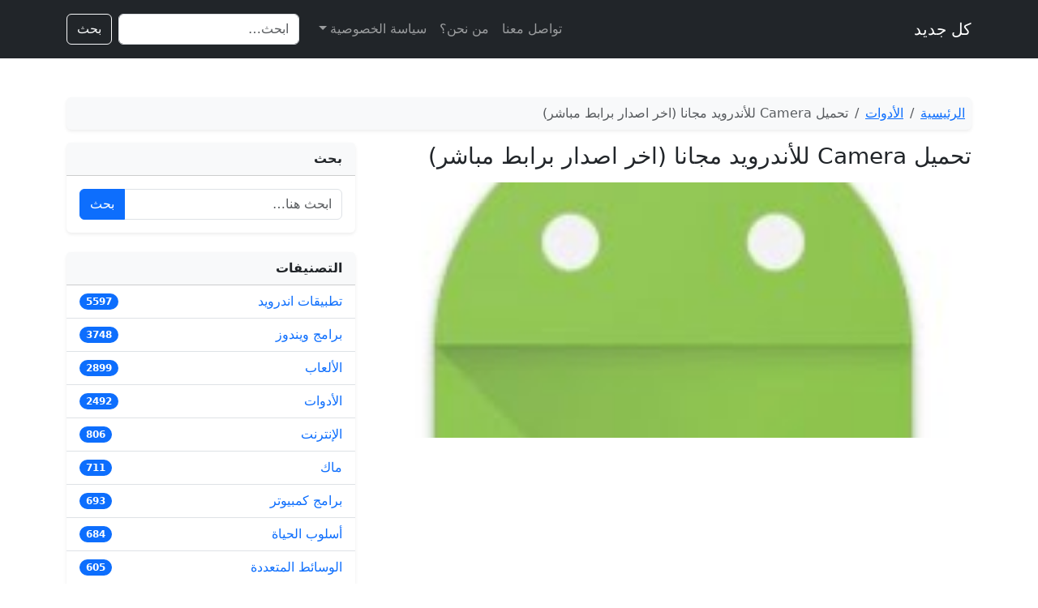

--- FILE ---
content_type: text/html; charset=UTF-8
request_url: https://www.kljadeed.com/2796-camera/
body_size: 12104
content:
<!DOCTYPE html>
<html dir="rtl" lang="ar">
<head>
  <meta charset="UTF-8">
  <meta name="viewport" content="width=device-width, initial-scale=1">

    <link href="https://cdn.jsdelivr.net/npm/bootstrap@5.3.3/dist/css/bootstrap.rtl.min.css" rel="stylesheet" crossorigin="anonymous">

  <meta name='robots' content='index, follow, max-image-preview:large, max-snippet:-1, max-video-preview:-1' />

	<!-- This site is optimized with the Yoast SEO plugin v26.8 - https://yoast.com/product/yoast-seo-wordpress/ -->
	<title>تحميل Camera للأندرويد مجانا (اخر اصدار برابط مباشر) - كل جديد</title>
	<meta name="description" content="تحميل Camera للأندرويد مجانا (اخر اصدار برابط مباشر) - كل جديد من تصنيف الأدوات بروابط مباشرة." />
	<link rel="canonical" href="https://www.kljadeed.com/2796-camera/" />
	<meta property="og:locale" content="ar_AR" />
	<meta property="og:type" content="article" />
	<meta property="og:title" content="تحميل Camera للأندرويد مجانا (اخر اصدار برابط مباشر) - كل جديد" />
	<meta property="og:description" content="تحميل Camera للأندرويد مجانا (اخر اصدار برابط مباشر) - كل جديد من تصنيف الأدوات بروابط مباشرة." />
	<meta property="og:url" content="https://www.kljadeed.com/2796-camera/" />
	<meta property="og:site_name" content="كل جديد" />
	<meta property="article:published_time" content="2026-01-24T14:13:43+00:00" />
	<meta property="og:image" content="https://www.kljadeed.com/wp-content/uploads/2020/12/a9ca2573500e80796ebdd5301c6d747e637996d130fa68cdaef1cd9fe8b0b170_200.jpg" />
	<meta property="og:image:width" content="200" />
	<meta property="og:image:height" content="200" />
	<meta property="og:image:type" content="image/jpeg" />
	<meta name="author" content="admin" />
	<meta name="twitter:card" content="summary_large_image" />
	<meta name="twitter:label1" content="كُتب بواسطة" />
	<meta name="twitter:data1" content="admin" />
	<script type="application/ld+json" class="yoast-schema-graph">{"@context":"https://schema.org","@graph":[{"@type":"Article","@id":"https://www.kljadeed.com/2796-camera/#article","isPartOf":{"@id":"https://www.kljadeed.com/2796-camera/"},"author":{"name":"admin","@id":"https://www.kljadeed.com/#/schema/person/8f6f8b54d70dcdd1f896eefa867a5690"},"headline":"تحميل Camera للأندرويد مجانا (اخر اصدار برابط مباشر)","datePublished":"2026-01-24T14:13:43+00:00","mainEntityOfPage":{"@id":"https://www.kljadeed.com/2796-camera/"},"wordCount":6,"commentCount":0,"publisher":{"@id":"https://www.kljadeed.com/#organization"},"image":{"@id":"https://www.kljadeed.com/2796-camera/#primaryimage"},"thumbnailUrl":"https://www.kljadeed.com/wp-content/uploads/2020/12/a9ca2573500e80796ebdd5301c6d747e637996d130fa68cdaef1cd9fe8b0b170_200.jpg","articleSection":["الأدوات","تطبيقات اندرويد"],"inLanguage":"ar","potentialAction":[{"@type":"CommentAction","name":"Comment","target":["https://www.kljadeed.com/2796-camera/#respond"]}]},{"@type":"WebPage","@id":"https://www.kljadeed.com/2796-camera/","url":"https://www.kljadeed.com/2796-camera/","name":"تحميل Camera للأندرويد مجانا (اخر اصدار برابط مباشر) - كل جديد","isPartOf":{"@id":"https://www.kljadeed.com/#website"},"primaryImageOfPage":{"@id":"https://www.kljadeed.com/2796-camera/#primaryimage"},"image":{"@id":"https://www.kljadeed.com/2796-camera/#primaryimage"},"thumbnailUrl":"https://www.kljadeed.com/wp-content/uploads/2020/12/a9ca2573500e80796ebdd5301c6d747e637996d130fa68cdaef1cd9fe8b0b170_200.jpg","datePublished":"2026-01-24T14:13:43+00:00","description":"تحميل Camera للأندرويد مجانا (اخر اصدار برابط مباشر) - كل جديد من تصنيف الأدوات بروابط مباشرة.","breadcrumb":{"@id":"https://www.kljadeed.com/2796-camera/#breadcrumb"},"inLanguage":"ar","potentialAction":[{"@type":"ReadAction","target":["https://www.kljadeed.com/2796-camera/"]}]},{"@type":"ImageObject","inLanguage":"ar","@id":"https://www.kljadeed.com/2796-camera/#primaryimage","url":"https://www.kljadeed.com/wp-content/uploads/2020/12/a9ca2573500e80796ebdd5301c6d747e637996d130fa68cdaef1cd9fe8b0b170_200.jpg","contentUrl":"https://www.kljadeed.com/wp-content/uploads/2020/12/a9ca2573500e80796ebdd5301c6d747e637996d130fa68cdaef1cd9fe8b0b170_200.jpg","width":200,"height":200},{"@type":"BreadcrumbList","@id":"https://www.kljadeed.com/2796-camera/#breadcrumb","itemListElement":[{"@type":"ListItem","position":1,"name":"كل جديد","item":"https://www.kljadeed.com/"},{"@type":"ListItem","position":2,"name":"الأدوات","item":"https://www.kljadeed.com/tools/"},{"@type":"ListItem","position":3,"name":"تحميل Camera للأندرويد مجانا (اخر اصدار برابط مباشر)"}]},{"@type":"WebSite","@id":"https://www.kljadeed.com/#website","url":"https://www.kljadeed.com/","name":"كل جديد","description":"","publisher":{"@id":"https://www.kljadeed.com/#organization"},"potentialAction":[{"@type":"SearchAction","target":{"@type":"EntryPoint","urlTemplate":"https://www.kljadeed.com/?s={search_term_string}"},"query-input":{"@type":"PropertyValueSpecification","valueRequired":true,"valueName":"search_term_string"}}],"inLanguage":"ar"},{"@type":"Organization","@id":"https://www.kljadeed.com/#organization","name":"كل جديد","url":"https://www.kljadeed.com/","logo":{"@type":"ImageObject","inLanguage":"ar","@id":"https://www.kljadeed.com/#/schema/logo/image/","url":"https://www.kljadeed.com/wp-content/uploads/2018/08/throne_logo.png","contentUrl":"https://www.kljadeed.com/wp-content/uploads/2018/08/throne_logo.png","width":177,"height":56,"caption":"كل جديد"},"image":{"@id":"https://www.kljadeed.com/#/schema/logo/image/"}},{"@type":"Person","@id":"https://www.kljadeed.com/#/schema/person/8f6f8b54d70dcdd1f896eefa867a5690","name":"admin","image":{"@type":"ImageObject","inLanguage":"ar","@id":"https://www.kljadeed.com/#/schema/person/image/","url":"https://secure.gravatar.com/avatar/75bd6e93b605306a2a3fc6fd03db14c9764bf4cf0ac29f49ea31de17ca31ae80?s=96&r=g","contentUrl":"https://secure.gravatar.com/avatar/75bd6e93b605306a2a3fc6fd03db14c9764bf4cf0ac29f49ea31de17ca31ae80?s=96&r=g","caption":"admin"},"url":"https://www.kljadeed.com/author/admin/"}]}</script>
	<!-- / Yoast SEO plugin. -->


<link rel='dns-prefetch' href='//stats.wp.com' />
<link rel='dns-prefetch' href='//v0.wordpress.com' />
<link rel="alternate" type="application/rss+xml" title="كل جديد &laquo; تحميل Camera للأندرويد مجانا (اخر اصدار برابط مباشر) خلاصة التعليقات" href="https://www.kljadeed.com/2796-camera/feed/" />
<link rel="alternate" title="oEmbed (JSON)" type="application/json+oembed" href="https://www.kljadeed.com/wp-json/oembed/1.0/embed?url=https%3A%2F%2Fwww.kljadeed.com%2F2796-camera%2F" />
<link rel="alternate" title="oEmbed (XML)" type="text/xml+oembed" href="https://www.kljadeed.com/wp-json/oembed/1.0/embed?url=https%3A%2F%2Fwww.kljadeed.com%2F2796-camera%2F&#038;format=xml" />
<style id='wp-img-auto-sizes-contain-inline-css' type='text/css'>
img:is([sizes=auto i],[sizes^="auto," i]){contain-intrinsic-size:3000px 1500px}
/*# sourceURL=wp-img-auto-sizes-contain-inline-css */
</style>
<style id='wp-emoji-styles-inline-css' type='text/css'>

	img.wp-smiley, img.emoji {
		display: inline !important;
		border: none !important;
		box-shadow: none !important;
		height: 1em !important;
		width: 1em !important;
		margin: 0 0.07em !important;
		vertical-align: -0.1em !important;
		background: none !important;
		padding: 0 !important;
	}
/*# sourceURL=wp-emoji-styles-inline-css */
</style>
<style id='wp-block-library-inline-css' type='text/css'>
:root{--wp-block-synced-color:#7a00df;--wp-block-synced-color--rgb:122,0,223;--wp-bound-block-color:var(--wp-block-synced-color);--wp-editor-canvas-background:#ddd;--wp-admin-theme-color:#007cba;--wp-admin-theme-color--rgb:0,124,186;--wp-admin-theme-color-darker-10:#006ba1;--wp-admin-theme-color-darker-10--rgb:0,107,160.5;--wp-admin-theme-color-darker-20:#005a87;--wp-admin-theme-color-darker-20--rgb:0,90,135;--wp-admin-border-width-focus:2px}@media (min-resolution:192dpi){:root{--wp-admin-border-width-focus:1.5px}}.wp-element-button{cursor:pointer}:root .has-very-light-gray-background-color{background-color:#eee}:root .has-very-dark-gray-background-color{background-color:#313131}:root .has-very-light-gray-color{color:#eee}:root .has-very-dark-gray-color{color:#313131}:root .has-vivid-green-cyan-to-vivid-cyan-blue-gradient-background{background:linear-gradient(135deg,#00d084,#0693e3)}:root .has-purple-crush-gradient-background{background:linear-gradient(135deg,#34e2e4,#4721fb 50%,#ab1dfe)}:root .has-hazy-dawn-gradient-background{background:linear-gradient(135deg,#faaca8,#dad0ec)}:root .has-subdued-olive-gradient-background{background:linear-gradient(135deg,#fafae1,#67a671)}:root .has-atomic-cream-gradient-background{background:linear-gradient(135deg,#fdd79a,#004a59)}:root .has-nightshade-gradient-background{background:linear-gradient(135deg,#330968,#31cdcf)}:root .has-midnight-gradient-background{background:linear-gradient(135deg,#020381,#2874fc)}:root{--wp--preset--font-size--normal:16px;--wp--preset--font-size--huge:42px}.has-regular-font-size{font-size:1em}.has-larger-font-size{font-size:2.625em}.has-normal-font-size{font-size:var(--wp--preset--font-size--normal)}.has-huge-font-size{font-size:var(--wp--preset--font-size--huge)}.has-text-align-center{text-align:center}.has-text-align-left{text-align:left}.has-text-align-right{text-align:right}.has-fit-text{white-space:nowrap!important}#end-resizable-editor-section{display:none}.aligncenter{clear:both}.items-justified-left{justify-content:flex-start}.items-justified-center{justify-content:center}.items-justified-right{justify-content:flex-end}.items-justified-space-between{justify-content:space-between}.screen-reader-text{border:0;clip-path:inset(50%);height:1px;margin:-1px;overflow:hidden;padding:0;position:absolute;width:1px;word-wrap:normal!important}.screen-reader-text:focus{background-color:#ddd;clip-path:none;color:#444;display:block;font-size:1em;height:auto;left:5px;line-height:normal;padding:15px 23px 14px;text-decoration:none;top:5px;width:auto;z-index:100000}html :where(.has-border-color){border-style:solid}html :where([style*=border-top-color]){border-top-style:solid}html :where([style*=border-right-color]){border-right-style:solid}html :where([style*=border-bottom-color]){border-bottom-style:solid}html :where([style*=border-left-color]){border-left-style:solid}html :where([style*=border-width]){border-style:solid}html :where([style*=border-top-width]){border-top-style:solid}html :where([style*=border-right-width]){border-right-style:solid}html :where([style*=border-bottom-width]){border-bottom-style:solid}html :where([style*=border-left-width]){border-left-style:solid}html :where(img[class*=wp-image-]){height:auto;max-width:100%}:where(figure){margin:0 0 1em}html :where(.is-position-sticky){--wp-admin--admin-bar--position-offset:var(--wp-admin--admin-bar--height,0px)}@media screen and (max-width:600px){html :where(.is-position-sticky){--wp-admin--admin-bar--position-offset:0px}}

/*# sourceURL=wp-block-library-inline-css */
</style><style id='global-styles-inline-css' type='text/css'>
:root{--wp--preset--aspect-ratio--square: 1;--wp--preset--aspect-ratio--4-3: 4/3;--wp--preset--aspect-ratio--3-4: 3/4;--wp--preset--aspect-ratio--3-2: 3/2;--wp--preset--aspect-ratio--2-3: 2/3;--wp--preset--aspect-ratio--16-9: 16/9;--wp--preset--aspect-ratio--9-16: 9/16;--wp--preset--color--black: #000000;--wp--preset--color--cyan-bluish-gray: #abb8c3;--wp--preset--color--white: #ffffff;--wp--preset--color--pale-pink: #f78da7;--wp--preset--color--vivid-red: #cf2e2e;--wp--preset--color--luminous-vivid-orange: #ff6900;--wp--preset--color--luminous-vivid-amber: #fcb900;--wp--preset--color--light-green-cyan: #7bdcb5;--wp--preset--color--vivid-green-cyan: #00d084;--wp--preset--color--pale-cyan-blue: #8ed1fc;--wp--preset--color--vivid-cyan-blue: #0693e3;--wp--preset--color--vivid-purple: #9b51e0;--wp--preset--gradient--vivid-cyan-blue-to-vivid-purple: linear-gradient(135deg,rgb(6,147,227) 0%,rgb(155,81,224) 100%);--wp--preset--gradient--light-green-cyan-to-vivid-green-cyan: linear-gradient(135deg,rgb(122,220,180) 0%,rgb(0,208,130) 100%);--wp--preset--gradient--luminous-vivid-amber-to-luminous-vivid-orange: linear-gradient(135deg,rgb(252,185,0) 0%,rgb(255,105,0) 100%);--wp--preset--gradient--luminous-vivid-orange-to-vivid-red: linear-gradient(135deg,rgb(255,105,0) 0%,rgb(207,46,46) 100%);--wp--preset--gradient--very-light-gray-to-cyan-bluish-gray: linear-gradient(135deg,rgb(238,238,238) 0%,rgb(169,184,195) 100%);--wp--preset--gradient--cool-to-warm-spectrum: linear-gradient(135deg,rgb(74,234,220) 0%,rgb(151,120,209) 20%,rgb(207,42,186) 40%,rgb(238,44,130) 60%,rgb(251,105,98) 80%,rgb(254,248,76) 100%);--wp--preset--gradient--blush-light-purple: linear-gradient(135deg,rgb(255,206,236) 0%,rgb(152,150,240) 100%);--wp--preset--gradient--blush-bordeaux: linear-gradient(135deg,rgb(254,205,165) 0%,rgb(254,45,45) 50%,rgb(107,0,62) 100%);--wp--preset--gradient--luminous-dusk: linear-gradient(135deg,rgb(255,203,112) 0%,rgb(199,81,192) 50%,rgb(65,88,208) 100%);--wp--preset--gradient--pale-ocean: linear-gradient(135deg,rgb(255,245,203) 0%,rgb(182,227,212) 50%,rgb(51,167,181) 100%);--wp--preset--gradient--electric-grass: linear-gradient(135deg,rgb(202,248,128) 0%,rgb(113,206,126) 100%);--wp--preset--gradient--midnight: linear-gradient(135deg,rgb(2,3,129) 0%,rgb(40,116,252) 100%);--wp--preset--font-size--small: 13px;--wp--preset--font-size--medium: 20px;--wp--preset--font-size--large: 36px;--wp--preset--font-size--x-large: 42px;--wp--preset--spacing--20: 0.44rem;--wp--preset--spacing--30: 0.67rem;--wp--preset--spacing--40: 1rem;--wp--preset--spacing--50: 1.5rem;--wp--preset--spacing--60: 2.25rem;--wp--preset--spacing--70: 3.38rem;--wp--preset--spacing--80: 5.06rem;--wp--preset--shadow--natural: 6px 6px 9px rgba(0, 0, 0, 0.2);--wp--preset--shadow--deep: 12px 12px 50px rgba(0, 0, 0, 0.4);--wp--preset--shadow--sharp: 6px 6px 0px rgba(0, 0, 0, 0.2);--wp--preset--shadow--outlined: 6px 6px 0px -3px rgb(255, 255, 255), 6px 6px rgb(0, 0, 0);--wp--preset--shadow--crisp: 6px 6px 0px rgb(0, 0, 0);}:where(.is-layout-flex){gap: 0.5em;}:where(.is-layout-grid){gap: 0.5em;}body .is-layout-flex{display: flex;}.is-layout-flex{flex-wrap: wrap;align-items: center;}.is-layout-flex > :is(*, div){margin: 0;}body .is-layout-grid{display: grid;}.is-layout-grid > :is(*, div){margin: 0;}:where(.wp-block-columns.is-layout-flex){gap: 2em;}:where(.wp-block-columns.is-layout-grid){gap: 2em;}:where(.wp-block-post-template.is-layout-flex){gap: 1.25em;}:where(.wp-block-post-template.is-layout-grid){gap: 1.25em;}.has-black-color{color: var(--wp--preset--color--black) !important;}.has-cyan-bluish-gray-color{color: var(--wp--preset--color--cyan-bluish-gray) !important;}.has-white-color{color: var(--wp--preset--color--white) !important;}.has-pale-pink-color{color: var(--wp--preset--color--pale-pink) !important;}.has-vivid-red-color{color: var(--wp--preset--color--vivid-red) !important;}.has-luminous-vivid-orange-color{color: var(--wp--preset--color--luminous-vivid-orange) !important;}.has-luminous-vivid-amber-color{color: var(--wp--preset--color--luminous-vivid-amber) !important;}.has-light-green-cyan-color{color: var(--wp--preset--color--light-green-cyan) !important;}.has-vivid-green-cyan-color{color: var(--wp--preset--color--vivid-green-cyan) !important;}.has-pale-cyan-blue-color{color: var(--wp--preset--color--pale-cyan-blue) !important;}.has-vivid-cyan-blue-color{color: var(--wp--preset--color--vivid-cyan-blue) !important;}.has-vivid-purple-color{color: var(--wp--preset--color--vivid-purple) !important;}.has-black-background-color{background-color: var(--wp--preset--color--black) !important;}.has-cyan-bluish-gray-background-color{background-color: var(--wp--preset--color--cyan-bluish-gray) !important;}.has-white-background-color{background-color: var(--wp--preset--color--white) !important;}.has-pale-pink-background-color{background-color: var(--wp--preset--color--pale-pink) !important;}.has-vivid-red-background-color{background-color: var(--wp--preset--color--vivid-red) !important;}.has-luminous-vivid-orange-background-color{background-color: var(--wp--preset--color--luminous-vivid-orange) !important;}.has-luminous-vivid-amber-background-color{background-color: var(--wp--preset--color--luminous-vivid-amber) !important;}.has-light-green-cyan-background-color{background-color: var(--wp--preset--color--light-green-cyan) !important;}.has-vivid-green-cyan-background-color{background-color: var(--wp--preset--color--vivid-green-cyan) !important;}.has-pale-cyan-blue-background-color{background-color: var(--wp--preset--color--pale-cyan-blue) !important;}.has-vivid-cyan-blue-background-color{background-color: var(--wp--preset--color--vivid-cyan-blue) !important;}.has-vivid-purple-background-color{background-color: var(--wp--preset--color--vivid-purple) !important;}.has-black-border-color{border-color: var(--wp--preset--color--black) !important;}.has-cyan-bluish-gray-border-color{border-color: var(--wp--preset--color--cyan-bluish-gray) !important;}.has-white-border-color{border-color: var(--wp--preset--color--white) !important;}.has-pale-pink-border-color{border-color: var(--wp--preset--color--pale-pink) !important;}.has-vivid-red-border-color{border-color: var(--wp--preset--color--vivid-red) !important;}.has-luminous-vivid-orange-border-color{border-color: var(--wp--preset--color--luminous-vivid-orange) !important;}.has-luminous-vivid-amber-border-color{border-color: var(--wp--preset--color--luminous-vivid-amber) !important;}.has-light-green-cyan-border-color{border-color: var(--wp--preset--color--light-green-cyan) !important;}.has-vivid-green-cyan-border-color{border-color: var(--wp--preset--color--vivid-green-cyan) !important;}.has-pale-cyan-blue-border-color{border-color: var(--wp--preset--color--pale-cyan-blue) !important;}.has-vivid-cyan-blue-border-color{border-color: var(--wp--preset--color--vivid-cyan-blue) !important;}.has-vivid-purple-border-color{border-color: var(--wp--preset--color--vivid-purple) !important;}.has-vivid-cyan-blue-to-vivid-purple-gradient-background{background: var(--wp--preset--gradient--vivid-cyan-blue-to-vivid-purple) !important;}.has-light-green-cyan-to-vivid-green-cyan-gradient-background{background: var(--wp--preset--gradient--light-green-cyan-to-vivid-green-cyan) !important;}.has-luminous-vivid-amber-to-luminous-vivid-orange-gradient-background{background: var(--wp--preset--gradient--luminous-vivid-amber-to-luminous-vivid-orange) !important;}.has-luminous-vivid-orange-to-vivid-red-gradient-background{background: var(--wp--preset--gradient--luminous-vivid-orange-to-vivid-red) !important;}.has-very-light-gray-to-cyan-bluish-gray-gradient-background{background: var(--wp--preset--gradient--very-light-gray-to-cyan-bluish-gray) !important;}.has-cool-to-warm-spectrum-gradient-background{background: var(--wp--preset--gradient--cool-to-warm-spectrum) !important;}.has-blush-light-purple-gradient-background{background: var(--wp--preset--gradient--blush-light-purple) !important;}.has-blush-bordeaux-gradient-background{background: var(--wp--preset--gradient--blush-bordeaux) !important;}.has-luminous-dusk-gradient-background{background: var(--wp--preset--gradient--luminous-dusk) !important;}.has-pale-ocean-gradient-background{background: var(--wp--preset--gradient--pale-ocean) !important;}.has-electric-grass-gradient-background{background: var(--wp--preset--gradient--electric-grass) !important;}.has-midnight-gradient-background{background: var(--wp--preset--gradient--midnight) !important;}.has-small-font-size{font-size: var(--wp--preset--font-size--small) !important;}.has-medium-font-size{font-size: var(--wp--preset--font-size--medium) !important;}.has-large-font-size{font-size: var(--wp--preset--font-size--large) !important;}.has-x-large-font-size{font-size: var(--wp--preset--font-size--x-large) !important;}
/*# sourceURL=global-styles-inline-css */
</style>

<style id='classic-theme-styles-inline-css' type='text/css'>
/*! This file is auto-generated */
.wp-block-button__link{color:#fff;background-color:#32373c;border-radius:9999px;box-shadow:none;text-decoration:none;padding:calc(.667em + 2px) calc(1.333em + 2px);font-size:1.125em}.wp-block-file__button{background:#32373c;color:#fff;text-decoration:none}
/*# sourceURL=/wp-includes/css/classic-themes.min.css */
</style>
<link rel='stylesheet' id='contact-form-7-css' href='https://www.kljadeed.com/wp-content/plugins/contact-form-7/includes/css/styles.css?ver=6.1.4' type='text/css' media='all' />
<link rel='stylesheet' id='contact-form-7-rtl-css' href='https://www.kljadeed.com/wp-content/plugins/contact-form-7/includes/css/styles-rtl.css?ver=6.1.4' type='text/css' media='all' />
<link rel="https://api.w.org/" href="https://www.kljadeed.com/wp-json/" /><link rel="alternate" title="JSON" type="application/json" href="https://www.kljadeed.com/wp-json/wp/v2/posts/2796" /><link rel="EditURI" type="application/rsd+xml" title="RSD" href="https://www.kljadeed.com/xmlrpc.php?rsd" />
<meta name="generator" content="WordPress 6.9" />
<link rel='shortlink' href='https://wp.me/p9Kf46-J6' />
	<style>img#wpstats{display:none}</style>
		</head>
<body class="rtl wp-singular post-template-default single single-post postid-2796 single-format-standard wp-theme-kljadeed">

<header class="navbar navbar-expand-lg navbar-dark bg-dark py-3">
  <div class="container">
    <a class="navbar-brand" href="https://www.kljadeed.com/">
      كل جديد    </a>

    <button class="navbar-toggler" type="button" data-bs-toggle="collapse" data-bs-target="#mainMenu" aria-controls="mainMenu" aria-expanded="false" aria-label="Toggle navigation">
      <span class="navbar-toggler-icon"></span>
    </button>

    <div class="collapse navbar-collapse" id="mainMenu">
      <ul id="menu-top" class="navbar-nav ms-auto mb-2 mb-lg-0"><li id="menu-item-26" class="menu-item menu-item-type-post_type menu-item-object-page menu-item-26 nav-item nav-item"><a href="https://www.kljadeed.com/contact-us/" class="nav-link nav-link">تواصل معنا</a></li>
<li id="menu-item-781" class="menu-item menu-item-type-post_type menu-item-object-page menu-item-781 nav-item nav-item"><a href="https://www.kljadeed.com/aboutus/" class="nav-link nav-link">من نحن؟</a></li>
<li id="menu-item-27" class="menu-item menu-item-type-post_type menu-item-object-page menu-item-privacy-policy menu-item-27 nav-item nav-item"><a rel="privacy-policy" href="https://www.kljadeed.com/police-privacy/" class="nav-link dropdown-toggle nav-link" data-bs-toggle="dropdown" aria-expanded="false" role="button">سياسة الخصوصية</a></li>
</ul>
      <!-- محرك البحث داخل النافبار -->
      <form class="d-flex ms-lg-3 mt-3 mt-lg-0" role="search" method="get" action="https://www.kljadeed.com/">
        <input class="form-control me-2" type="search" name="s" value="" placeholder="ابحث…" aria-label="Search">
        <button class="btn btn-outline-light" type="submit">بحث</button>
      </form>
    </div>
  </div>
</header>

<main class="py-4">

<section class="py-4">
  <div class="container">

    <!-- Breadcrumbs احترافي -->
    <nav aria-label="breadcrumb" class="mb-3">
      <ol class="breadcrumb bg-light p-2 rounded shadow-sm">
        <li class="breadcrumb-item">
          <a href="https://www.kljadeed.com/">الرئيسية</a>
        </li>
        <li class="breadcrumb-item"><a href="https://www.kljadeed.com/tools/">الأدوات</a></li>        <li class="breadcrumb-item active" aria-current="page">تحميل Camera للأندرويد مجانا (اخر اصدار برابط مباشر)</li>
      </ol>
    </nav>

    <div class="row g-4">
      <!-- المحتوى الرئيسي -->
      <div class="col-lg-8">

        
          <article id="post-2796" class="mb-4 post-2796 post type-post status-publish format-standard has-post-thumbnail hentry category-tools category-android">

            <header class="mb-3">
              <h1 class="h3 mb-2">تحميل Camera للأندرويد مجانا (اخر اصدار برابط مباشر)</h1>
            </header>

                          <!-- صورة مميزة بنسبة 21:9 -->
              <div class="mb-3 ratio ratio-21x9 rounded overflow-hidden">
                <img width="200" height="200" src="https://www.kljadeed.com/wp-content/uploads/2020/12/a9ca2573500e80796ebdd5301c6d747e637996d130fa68cdaef1cd9fe8b0b170_200.jpg" class="w-100 h-100 object-fit-cover wp-post-image" alt="" loading="lazy" decoding="async" srcset="https://www.kljadeed.com/wp-content/uploads/2020/12/a9ca2573500e80796ebdd5301c6d747e637996d130fa68cdaef1cd9fe8b0b170_200.jpg 200w, https://www.kljadeed.com/wp-content/uploads/2020/12/a9ca2573500e80796ebdd5301c6d747e637996d130fa68cdaef1cd9fe8b0b170_200-150x150.jpg 150w, https://www.kljadeed.com/wp-content/uploads/2020/12/a9ca2573500e80796ebdd5301c6d747e637996d130fa68cdaef1cd9fe8b0b170_200-100x100.jpg 100w" sizes="auto, (max-width: 200px) 100vw, 200px" />              </div>
            
            <!-- محتوى المقال (justify وبدون line-height كبير) -->
            <div class="fs-6" style="text-align:justify;">
              <div class='code-block code-block-1' style='margin: 8px 0; clear: both;'>
<script async src="https://pagead2.googlesyndication.com/pagead/js/adsbygoogle.js"></script>
<!-- kljadeed_1 -->
<ins class="adsbygoogle"
     style="display:block"
     data-ad-client="ca-pub-9001586291203425"
     data-ad-slot="9953160187"
     data-ad-format="auto"
     data-full-width-responsive="true"></ins>
<script>
     (adsbygoogle = window.adsbygoogle || []).push({});
</script></div>
<p>تطبيق الكاميرا Camera هو تطبيق مجاني لنظام الأندرويد يتيح للمستخدمين التقاط الصور وتسجيل الفيديوهات بسهولة وبجودة عالية. يأتي التطبيق مسبقاً مثبتاً على العديد من الأجهزة الجديدة ويمكن تنزيله بشكل مستقل من متجر جوجل بلاي.</p><div class='code-block code-block-2' style='margin: 8px 0; clear: both;'>
<script async src="https://pagead2.googlesyndication.com/pagead/js/adsbygoogle.js"></script>
<ins class="adsbygoogle"
     style="display:block"
     data-ad-format="fluid"
     data-ad-layout-key="-gw-3+1f-3d+2z"
     data-ad-client="ca-pub-9001586291203425"
     data-ad-slot="3196180148"></ins>
<script>
     (adsbygoogle = window.adsbygoogle || []).push({});
</script></div>

<p>يتميز تطبيق Camera بواجهة مستخدم بسيطة وسهلة الاستخدام، حيث يمكن للمستخدمين التحكم بالكاميرا بسهولة من خلال النقر على الأيقونات الموجودة على الشاشة. يتضمن التطبيق مجموعة من الميزات المفيدة، مثل ضبط التعريض والتركيز والتحكم في الفلاش.</p>
<p>ويوفر التطبيق العديد من خيارات التصوير المختلفة، بما في ذلك التقاط الصور العادية والصور البانورامية والفيديوهات بجودة عالية. كما يتميز التطبيق بميزة الكشف التلقائي عن الوجوه، والتي تسمح للمستخدمين بالتركيز على وجوه الأشخاص في الصور.</p>
<p>ويتيح التطبيق أيضاً للمستخدمين تعديل الصور والفيديوهات بعد التقاطها، حيث يتوفر محرر الصور الذي يسمح للمستخدمين بتعديل الألوان والتباين والسطوع والتشبع وغيرها من العوامل الأخرى.</p>
<p>ومن أهم ميزات تطبيق Camera هي دعمه للتصوير بدقة عالية، حيث يمكن التقاط الصور بدقة تصل إلى 16 ميجابيكسل وتسجيل الفيديوهات بدقة 4K.</p>
<p>بشكل عام، يعد تطبيق Camera واحداً من أفضل تطبيقات الكاميرا المتاحة لنظام الأندرويد، حيث يقدم مجموعة من الميزات المفيدة والتي تساعد المستخدمين على التقاط الصور وتسجيل الفيديوهات بجودة عالية. ويمكن تنزيل التطبيق مجاناً.</p>
<!-- CONTENT END 1 -->
            </div>

            <!-- روابط التحميل بالوسط وبدون الملاحظات -->
                        <section class="mt-4 mb-4 text-center">
              <a class="btn btn-primary btn-lg" href="https://www.kljadeed.com/down/?2796/">
                تحميل الآن
              </a>
                          </section>

            <!-- التصنيفات والوسوم (الوسوم أسفل التصنيفات) -->
            <div class="mt-3">
                              <div class="mb-2">
                  <h6 class="mb-2">التصنيفات:</h6>
                  <div class="d-flex flex-wrap">
                                          <a class="badge bg-secondary text-decoration-none me-1 mb-1" href="https://www.kljadeed.com/tools/">
                        الأدوات                      </a>
                                          <a class="badge bg-secondary text-decoration-none me-1 mb-1" href="https://www.kljadeed.com/android/">
                        تطبيقات اندرويد                      </a>
                                      </div>
                </div>
              
                          </div>

          </article>

          <!-- تطبيقات ذات صلة (3 في كل سطر) -->
                      <section class="mt-4">
              <h2 class="h5 mb-3">تطبيقات ذات صلة</h2>
              <div class="row row-cols-1 row-cols-md-3 g-3">
                                  <div class="col">
                    <a href="https://www.kljadeed.com/5261-age-of-war-2/" class="card text-decoration-none h-100">
                      <div class="ratio ratio-4x3">
                        <img width="200" height="200" src="https://www.kljadeed.com/wp-content/uploads/2021/01/ec82f9ce2b0c733194bc1b6b9c09edd09551251a1182aaf38226e15852749660_200.jpg" class="w-100 h-100 object-fit-cover wp-post-image" alt="" loading="lazy" decoding="async" srcset="https://www.kljadeed.com/wp-content/uploads/2021/01/ec82f9ce2b0c733194bc1b6b9c09edd09551251a1182aaf38226e15852749660_200.jpg 200w, https://www.kljadeed.com/wp-content/uploads/2021/01/ec82f9ce2b0c733194bc1b6b9c09edd09551251a1182aaf38226e15852749660_200-150x150.jpg 150w, https://www.kljadeed.com/wp-content/uploads/2021/01/ec82f9ce2b0c733194bc1b6b9c09edd09551251a1182aaf38226e15852749660_200-100x100.jpg 100w" sizes="auto, (max-width: 200px) 100vw, 200px" />                      </div>
                      <div class="card-body p-2">
                        <div class="card-title fs-6 mb-0">تحميل Age of War 2 للأندرويد مجانا (اخر اصدار برابط مباشر)</div>
                      </div>
                    </a>
                  </div>
                                  <div class="col">
                    <a href="https://www.kljadeed.com/5341-lego-legacy-heroes-unboxed/" class="card text-decoration-none h-100">
                      <div class="ratio ratio-4x3">
                        <img width="200" height="200" src="https://www.kljadeed.com/wp-content/uploads/2021/01/27f8c167d30366556299ffc0bcdf6ff3566e4b51718b147798ff54bdac0528f2_200.jpg" class="w-100 h-100 object-fit-cover wp-post-image" alt="" loading="lazy" decoding="async" srcset="https://www.kljadeed.com/wp-content/uploads/2021/01/27f8c167d30366556299ffc0bcdf6ff3566e4b51718b147798ff54bdac0528f2_200.jpg 200w, https://www.kljadeed.com/wp-content/uploads/2021/01/27f8c167d30366556299ffc0bcdf6ff3566e4b51718b147798ff54bdac0528f2_200-150x150.jpg 150w, https://www.kljadeed.com/wp-content/uploads/2021/01/27f8c167d30366556299ffc0bcdf6ff3566e4b51718b147798ff54bdac0528f2_200-100x100.jpg 100w" sizes="auto, (max-width: 200px) 100vw, 200px" />                      </div>
                      <div class="card-body p-2">
                        <div class="card-title fs-6 mb-0">تحميل LEGO Legacy: Heroes Unboxed للأندرويد مجانا (اخر اصدار برابط مباشر)</div>
                      </div>
                    </a>
                  </div>
                                  <div class="col">
                    <a href="https://www.kljadeed.com/5406-motion-stills/" class="card text-decoration-none h-100">
                      <div class="ratio ratio-4x3">
                        <img width="200" height="200" src="https://www.kljadeed.com/wp-content/uploads/2021/01/64183e34d34c829637508b6f8b1b2e06ea541919edc43f754286f311208aa7d5_200.jpg" class="w-100 h-100 object-fit-cover wp-post-image" alt="" loading="lazy" decoding="async" srcset="https://www.kljadeed.com/wp-content/uploads/2021/01/64183e34d34c829637508b6f8b1b2e06ea541919edc43f754286f311208aa7d5_200.jpg 200w, https://www.kljadeed.com/wp-content/uploads/2021/01/64183e34d34c829637508b6f8b1b2e06ea541919edc43f754286f311208aa7d5_200-150x150.jpg 150w, https://www.kljadeed.com/wp-content/uploads/2021/01/64183e34d34c829637508b6f8b1b2e06ea541919edc43f754286f311208aa7d5_200-100x100.jpg 100w" sizes="auto, (max-width: 200px) 100vw, 200px" />                      </div>
                      <div class="card-body p-2">
                        <div class="card-title fs-6 mb-0">تحميل Motion Stills للأندرويد مجانا (اخر اصدار برابط مباشر)</div>
                      </div>
                    </a>
                  </div>
                                  <div class="col">
                    <a href="https://www.kljadeed.com/5346-cartoon-network-match-land/" class="card text-decoration-none h-100">
                      <div class="ratio ratio-4x3">
                        <img width="200" height="200" src="https://www.kljadeed.com/wp-content/uploads/2021/01/c6e0fd4e2e019bffaa0f22afc39f68011c14a144f973ceb0130215099695715e_200.jpg" class="w-100 h-100 object-fit-cover wp-post-image" alt="" loading="lazy" decoding="async" srcset="https://www.kljadeed.com/wp-content/uploads/2021/01/c6e0fd4e2e019bffaa0f22afc39f68011c14a144f973ceb0130215099695715e_200.jpg 200w, https://www.kljadeed.com/wp-content/uploads/2021/01/c6e0fd4e2e019bffaa0f22afc39f68011c14a144f973ceb0130215099695715e_200-150x150.jpg 150w, https://www.kljadeed.com/wp-content/uploads/2021/01/c6e0fd4e2e019bffaa0f22afc39f68011c14a144f973ceb0130215099695715e_200-100x100.jpg 100w" sizes="auto, (max-width: 200px) 100vw, 200px" />                      </div>
                      <div class="card-body p-2">
                        <div class="card-title fs-6 mb-0">تحميل Cartoon Network Match Land للأندرويد مجانا (اخر اصدار برابط مباشر)</div>
                      </div>
                    </a>
                  </div>
                                  <div class="col">
                    <a href="https://www.kljadeed.com/5416-knighthood/" class="card text-decoration-none h-100">
                      <div class="ratio ratio-4x3">
                        <img width="200" height="200" src="https://www.kljadeed.com/wp-content/uploads/2021/01/a57f7afbec308607043e345c09f6a03da11ff1d14a2ef808d39677afa1e13363_200.jpg" class="w-100 h-100 object-fit-cover wp-post-image" alt="" loading="lazy" decoding="async" srcset="https://www.kljadeed.com/wp-content/uploads/2021/01/a57f7afbec308607043e345c09f6a03da11ff1d14a2ef808d39677afa1e13363_200.jpg 200w, https://www.kljadeed.com/wp-content/uploads/2021/01/a57f7afbec308607043e345c09f6a03da11ff1d14a2ef808d39677afa1e13363_200-150x150.jpg 150w, https://www.kljadeed.com/wp-content/uploads/2021/01/a57f7afbec308607043e345c09f6a03da11ff1d14a2ef808d39677afa1e13363_200-100x100.jpg 100w" sizes="auto, (max-width: 200px) 100vw, 200px" />                      </div>
                      <div class="card-body p-2">
                        <div class="card-title fs-6 mb-0">تحميل Knighthood للأندرويد مجانا (اخر اصدار برابط مباشر)</div>
                      </div>
                    </a>
                  </div>
                                  <div class="col">
                    <a href="https://www.kljadeed.com/5431-arabic-keyboard/" class="card text-decoration-none h-100">
                      <div class="ratio ratio-4x3">
                        <img width="200" height="200" src="https://www.kljadeed.com/wp-content/uploads/2021/01/453de7311ac13767480485a63178766b97876efec89bf92c35245a50e85096d3_200.jpg" class="w-100 h-100 object-fit-cover wp-post-image" alt="" loading="lazy" decoding="async" srcset="https://www.kljadeed.com/wp-content/uploads/2021/01/453de7311ac13767480485a63178766b97876efec89bf92c35245a50e85096d3_200.jpg 200w, https://www.kljadeed.com/wp-content/uploads/2021/01/453de7311ac13767480485a63178766b97876efec89bf92c35245a50e85096d3_200-150x150.jpg 150w, https://www.kljadeed.com/wp-content/uploads/2021/01/453de7311ac13767480485a63178766b97876efec89bf92c35245a50e85096d3_200-100x100.jpg 100w" sizes="auto, (max-width: 200px) 100vw, 200px" />                      </div>
                      <div class="card-body p-2">
                        <div class="card-title fs-6 mb-0">تحميل Arabic Keyboard للأندرويد مجانا (اخر اصدار برابط مباشر)</div>
                      </div>
                    </a>
                  </div>
                              </div>
            </section>
          
              </div>

      <!-- السايدبار (إن وُجد) -->
              <aside class="col-lg-4">
          
<aside class="sidebar" role="complementary">

    <!-- 🔍 البحث -->
    <div class="card border-0 shadow-sm mb-4">
      <div class="card-header bg-light fw-semibold">بحث</div>
      <div class="card-body">
        <form role="search" method="get" action="https://www.kljadeed.com/">
          <div class="input-group">
            <input type="search" class="form-control" placeholder="ابحث هنا…" value="" name="s">
            <button class="btn btn-primary" type="submit">بحث</button>
          </div>
        </form>
      </div>
    </div>

    <!-- 🗂️ التصنيفات (بدون الفارغة) -->
          <div class="card border-0 shadow-sm mb-4">
        <div class="card-header bg-light fw-semibold">التصنيفات</div>
        <ul class="list-group list-group-flush">
                      <li class="list-group-item d-flex justify-content-between align-items-center">
              <a class="text-decoration-none" href="https://www.kljadeed.com/android/">
                تطبيقات اندرويد              </a>
              <span class="badge bg-primary rounded-pill">5597</span>
            </li>
                      <li class="list-group-item d-flex justify-content-between align-items-center">
              <a class="text-decoration-none" href="https://www.kljadeed.com/windows/">
                برامج ويندوز              </a>
              <span class="badge bg-primary rounded-pill">3748</span>
            </li>
                      <li class="list-group-item d-flex justify-content-between align-items-center">
              <a class="text-decoration-none" href="https://www.kljadeed.com/games/">
                الألعاب              </a>
              <span class="badge bg-primary rounded-pill">2899</span>
            </li>
                      <li class="list-group-item d-flex justify-content-between align-items-center">
              <a class="text-decoration-none" href="https://www.kljadeed.com/tools/">
                الأدوات              </a>
              <span class="badge bg-primary rounded-pill">2492</span>
            </li>
                      <li class="list-group-item d-flex justify-content-between align-items-center">
              <a class="text-decoration-none" href="https://www.kljadeed.com/internet/">
                الإنترنت              </a>
              <span class="badge bg-primary rounded-pill">806</span>
            </li>
                      <li class="list-group-item d-flex justify-content-between align-items-center">
              <a class="text-decoration-none" href="https://www.kljadeed.com/mac/">
                ماك              </a>
              <span class="badge bg-primary rounded-pill">711</span>
            </li>
                      <li class="list-group-item d-flex justify-content-between align-items-center">
              <a class="text-decoration-none" href="https://www.kljadeed.com/pc/">
                برامج كمبيوتر              </a>
              <span class="badge bg-primary rounded-pill">693</span>
            </li>
                      <li class="list-group-item d-flex justify-content-between align-items-center">
              <a class="text-decoration-none" href="https://www.kljadeed.com/lifestyle/">
                أسلوب الحياة              </a>
              <span class="badge bg-primary rounded-pill">684</span>
            </li>
                      <li class="list-group-item d-flex justify-content-between align-items-center">
              <a class="text-decoration-none" href="https://www.kljadeed.com/multimedia/">
                الوسائط المتعددة              </a>
              <span class="badge bg-primary rounded-pill">605</span>
            </li>
                      <li class="list-group-item d-flex justify-content-between align-items-center">
              <a class="text-decoration-none" href="https://www.kljadeed.com/productivity/">
                الإنتاجية              </a>
              <span class="badge bg-primary rounded-pill">474</span>
            </li>
                  </ul>
      </div>
    
    <!-- 📰 أحدث التطبيقات -->
          <div class="card border-0 shadow-sm mb-4">
        <div class="card-header bg-light fw-semibold">أحدث التطبيقات</div>
        <ul class="list-group list-group-flush">
                      <li class="list-group-item">
              <a href="https://www.kljadeed.com/5261-age-of-war-2/" class="d-flex align-items-center text-decoration-none">
                <div class="flex-shrink-0 me-3" style="width:64px;height:64px;overflow:hidden;border-radius:.25rem;">
                                      <img width="150" height="150" src="https://www.kljadeed.com/wp-content/uploads/2021/01/ec82f9ce2b0c733194bc1b6b9c09edd09551251a1182aaf38226e15852749660_200-150x150.jpg" class="w-100 h-100 object-fit-cover wp-post-image" alt="" decoding="async" loading="lazy" srcset="https://www.kljadeed.com/wp-content/uploads/2021/01/ec82f9ce2b0c733194bc1b6b9c09edd09551251a1182aaf38226e15852749660_200-150x150.jpg 150w, https://www.kljadeed.com/wp-content/uploads/2021/01/ec82f9ce2b0c733194bc1b6b9c09edd09551251a1182aaf38226e15852749660_200-100x100.jpg 100w, https://www.kljadeed.com/wp-content/uploads/2021/01/ec82f9ce2b0c733194bc1b6b9c09edd09551251a1182aaf38226e15852749660_200.jpg 200w" sizes="auto, (max-width: 150px) 100vw, 150px" />                                  </div>
                <div class="flex-grow-1">
                  <div class="fw-semibold small text-dark mb-1">تحميل Age of War 2 للأندرويد مجانا (اخر اصدار برابط مباشر)</div>
                  <div class="text-muted small">2026-01-26</div>
                </div>
              </a>
            </li>
                      <li class="list-group-item">
              <a href="https://www.kljadeed.com/5406-motion-stills/" class="d-flex align-items-center text-decoration-none">
                <div class="flex-shrink-0 me-3" style="width:64px;height:64px;overflow:hidden;border-radius:.25rem;">
                                      <img width="150" height="150" src="https://www.kljadeed.com/wp-content/uploads/2021/01/64183e34d34c829637508b6f8b1b2e06ea541919edc43f754286f311208aa7d5_200-150x150.jpg" class="w-100 h-100 object-fit-cover wp-post-image" alt="" decoding="async" loading="lazy" srcset="https://www.kljadeed.com/wp-content/uploads/2021/01/64183e34d34c829637508b6f8b1b2e06ea541919edc43f754286f311208aa7d5_200-150x150.jpg 150w, https://www.kljadeed.com/wp-content/uploads/2021/01/64183e34d34c829637508b6f8b1b2e06ea541919edc43f754286f311208aa7d5_200-100x100.jpg 100w, https://www.kljadeed.com/wp-content/uploads/2021/01/64183e34d34c829637508b6f8b1b2e06ea541919edc43f754286f311208aa7d5_200.jpg 200w" sizes="auto, (max-width: 150px) 100vw, 150px" />                                  </div>
                <div class="flex-grow-1">
                  <div class="fw-semibold small text-dark mb-1">تحميل Motion Stills للأندرويد مجانا (اخر اصدار برابط مباشر)</div>
                  <div class="text-muted small">2026-01-26</div>
                </div>
              </a>
            </li>
                      <li class="list-group-item">
              <a href="https://www.kljadeed.com/5341-lego-legacy-heroes-unboxed/" class="d-flex align-items-center text-decoration-none">
                <div class="flex-shrink-0 me-3" style="width:64px;height:64px;overflow:hidden;border-radius:.25rem;">
                                      <img width="150" height="150" src="https://www.kljadeed.com/wp-content/uploads/2021/01/27f8c167d30366556299ffc0bcdf6ff3566e4b51718b147798ff54bdac0528f2_200-150x150.jpg" class="w-100 h-100 object-fit-cover wp-post-image" alt="" decoding="async" loading="lazy" srcset="https://www.kljadeed.com/wp-content/uploads/2021/01/27f8c167d30366556299ffc0bcdf6ff3566e4b51718b147798ff54bdac0528f2_200-150x150.jpg 150w, https://www.kljadeed.com/wp-content/uploads/2021/01/27f8c167d30366556299ffc0bcdf6ff3566e4b51718b147798ff54bdac0528f2_200-100x100.jpg 100w, https://www.kljadeed.com/wp-content/uploads/2021/01/27f8c167d30366556299ffc0bcdf6ff3566e4b51718b147798ff54bdac0528f2_200.jpg 200w" sizes="auto, (max-width: 150px) 100vw, 150px" />                                  </div>
                <div class="flex-grow-1">
                  <div class="fw-semibold small text-dark mb-1">تحميل LEGO Legacy: Heroes Unboxed للأندرويد مجانا (اخر اصدار برابط مباشر)</div>
                  <div class="text-muted small">2026-01-26</div>
                </div>
              </a>
            </li>
                      <li class="list-group-item">
              <a href="https://www.kljadeed.com/5346-cartoon-network-match-land/" class="d-flex align-items-center text-decoration-none">
                <div class="flex-shrink-0 me-3" style="width:64px;height:64px;overflow:hidden;border-radius:.25rem;">
                                      <img width="150" height="150" src="https://www.kljadeed.com/wp-content/uploads/2021/01/c6e0fd4e2e019bffaa0f22afc39f68011c14a144f973ceb0130215099695715e_200-150x150.jpg" class="w-100 h-100 object-fit-cover wp-post-image" alt="" decoding="async" loading="lazy" srcset="https://www.kljadeed.com/wp-content/uploads/2021/01/c6e0fd4e2e019bffaa0f22afc39f68011c14a144f973ceb0130215099695715e_200-150x150.jpg 150w, https://www.kljadeed.com/wp-content/uploads/2021/01/c6e0fd4e2e019bffaa0f22afc39f68011c14a144f973ceb0130215099695715e_200-100x100.jpg 100w, https://www.kljadeed.com/wp-content/uploads/2021/01/c6e0fd4e2e019bffaa0f22afc39f68011c14a144f973ceb0130215099695715e_200.jpg 200w" sizes="auto, (max-width: 150px) 100vw, 150px" />                                  </div>
                <div class="flex-grow-1">
                  <div class="fw-semibold small text-dark mb-1">تحميل Cartoon Network Match Land للأندرويد مجانا (اخر اصدار برابط مباشر)</div>
                  <div class="text-muted small">2026-01-26</div>
                </div>
              </a>
            </li>
                      <li class="list-group-item">
              <a href="https://www.kljadeed.com/5326-simple-mp3-cutter-joiner-editor/" class="d-flex align-items-center text-decoration-none">
                <div class="flex-shrink-0 me-3" style="width:64px;height:64px;overflow:hidden;border-radius:.25rem;">
                                      <img width="150" height="150" src="https://www.kljadeed.com/wp-content/uploads/2021/01/5056f909f7668430c1ae4e34b2c0e39b94fa2749cd334099e34ac747fea73295_200-150x150.jpg" class="w-100 h-100 object-fit-cover wp-post-image" alt="" decoding="async" loading="lazy" srcset="https://www.kljadeed.com/wp-content/uploads/2021/01/5056f909f7668430c1ae4e34b2c0e39b94fa2749cd334099e34ac747fea73295_200-150x150.jpg 150w, https://www.kljadeed.com/wp-content/uploads/2021/01/5056f909f7668430c1ae4e34b2c0e39b94fa2749cd334099e34ac747fea73295_200-100x100.jpg 100w, https://www.kljadeed.com/wp-content/uploads/2021/01/5056f909f7668430c1ae4e34b2c0e39b94fa2749cd334099e34ac747fea73295_200.jpg 200w" sizes="auto, (max-width: 150px) 100vw, 150px" />                                  </div>
                <div class="flex-grow-1">
                  <div class="fw-semibold small text-dark mb-1">تحميل Simple MP3 Cutter Joiner Editor للويندوز مجانا (اخر اصدار برابط مباشر)</div>
                  <div class="text-muted small">2026-01-26</div>
                </div>
              </a>
            </li>
                  </ul>
      </div>
    
    <!-- #️⃣ الوسوم -->
    
</aside>
        </aside>
          </div>

  </div>
</section>

    </main>

    <footer class="bg-dark text-white pt-5 pb-3 mt-5">
      <div class="container">
        <div class="row">
                                                                                                          </div>

        <hr class="border-secondary">

        <div class="d-flex justify-content-between flex-column flex-md-row align-items-center">
          <small>&copy; 2026 كل جديد. جميع الحقوق محفوظة.</small>
                  </div>
      </div>

      <button id="back_to_top" type="button" class="btn btn-light position-fixed" style="right: 16px; bottom: 16px; display:none; z-index: 9999;">
        ↑
      </button>
    </footer>

    <!-- Bootstrap JS + Popper -->
<script src="https://cdn.jsdelivr.net/npm/bootstrap@5.3.3/dist/js/bootstrap.bundle.min.js" crossorigin="anonymous" defer></script>

    <script type="speculationrules">
{"prefetch":[{"source":"document","where":{"and":[{"href_matches":"/*"},{"not":{"href_matches":["/wp-*.php","/wp-admin/*","/wp-content/uploads/*","/wp-content/*","/wp-content/plugins/*","/wp-content/themes/kljadeed/*","/*\\?(.+)"]}},{"not":{"selector_matches":"a[rel~=\"nofollow\"]"}},{"not":{"selector_matches":".no-prefetch, .no-prefetch a"}}]},"eagerness":"conservative"}]}
</script>
<script type="text/javascript" src="https://www.kljadeed.com/wp-includes/js/dist/hooks.min.js?ver=dd5603f07f9220ed27f1" id="wp-hooks-js"></script>
<script type="text/javascript" src="https://www.kljadeed.com/wp-includes/js/dist/i18n.min.js?ver=c26c3dc7bed366793375" id="wp-i18n-js"></script>
<script type="text/javascript" id="wp-i18n-js-after">
/* <![CDATA[ */
wp.i18n.setLocaleData( { 'text direction\u0004ltr': [ 'rtl' ] } );
//# sourceURL=wp-i18n-js-after
/* ]]> */
</script>
<script type="text/javascript" src="https://www.kljadeed.com/wp-content/plugins/contact-form-7/includes/swv/js/index.js?ver=6.1.4" id="swv-js"></script>
<script type="text/javascript" id="contact-form-7-js-translations">
/* <![CDATA[ */
( function( domain, translations ) {
	var localeData = translations.locale_data[ domain ] || translations.locale_data.messages;
	localeData[""].domain = domain;
	wp.i18n.setLocaleData( localeData, domain );
} )( "contact-form-7", {"translation-revision-date":"2023-04-05 09:50:06+0000","generator":"GlotPress\/4.0.1","domain":"messages","locale_data":{"messages":{"":{"domain":"messages","plural-forms":"nplurals=6; plural=(n == 0) ? 0 : ((n == 1) ? 1 : ((n == 2) ? 2 : ((n % 100 >= 3 && n % 100 <= 10) ? 3 : ((n % 100 >= 11 && n % 100 <= 99) ? 4 : 5))));","lang":"ar"},"Error:":["\u062e\u0637\u0623:"]}},"comment":{"reference":"includes\/js\/index.js"}} );
//# sourceURL=contact-form-7-js-translations
/* ]]> */
</script>
<script type="text/javascript" id="contact-form-7-js-before">
/* <![CDATA[ */
var wpcf7 = {
    "api": {
        "root": "https:\/\/www.kljadeed.com\/wp-json\/",
        "namespace": "contact-form-7\/v1"
    }
};
//# sourceURL=contact-form-7-js-before
/* ]]> */
</script>
<script type="text/javascript" src="https://www.kljadeed.com/wp-content/plugins/contact-form-7/includes/js/index.js?ver=6.1.4" id="contact-form-7-js"></script>
<script type="text/javascript" id="jetpack-stats-js-before">
/* <![CDATA[ */
_stq = window._stq || [];
_stq.push([ "view", {"v":"ext","blog":"144008026","post":"2796","tz":"3","srv":"www.kljadeed.com","j":"1:15.4"} ]);
_stq.push([ "clickTrackerInit", "144008026", "2796" ]);
//# sourceURL=jetpack-stats-js-before
/* ]]> */
</script>
<script type="text/javascript" src="https://stats.wp.com/e-202605.js" id="jetpack-stats-js" defer="defer" data-wp-strategy="defer"></script>
<script id="wp-emoji-settings" type="application/json">
{"baseUrl":"https://s.w.org/images/core/emoji/17.0.2/72x72/","ext":".png","svgUrl":"https://s.w.org/images/core/emoji/17.0.2/svg/","svgExt":".svg","source":{"concatemoji":"https://www.kljadeed.com/wp-includes/js/wp-emoji-release.min.js?ver=6.9"}}
</script>
<script type="module">
/* <![CDATA[ */
/*! This file is auto-generated */
const a=JSON.parse(document.getElementById("wp-emoji-settings").textContent),o=(window._wpemojiSettings=a,"wpEmojiSettingsSupports"),s=["flag","emoji"];function i(e){try{var t={supportTests:e,timestamp:(new Date).valueOf()};sessionStorage.setItem(o,JSON.stringify(t))}catch(e){}}function c(e,t,n){e.clearRect(0,0,e.canvas.width,e.canvas.height),e.fillText(t,0,0);t=new Uint32Array(e.getImageData(0,0,e.canvas.width,e.canvas.height).data);e.clearRect(0,0,e.canvas.width,e.canvas.height),e.fillText(n,0,0);const a=new Uint32Array(e.getImageData(0,0,e.canvas.width,e.canvas.height).data);return t.every((e,t)=>e===a[t])}function p(e,t){e.clearRect(0,0,e.canvas.width,e.canvas.height),e.fillText(t,0,0);var n=e.getImageData(16,16,1,1);for(let e=0;e<n.data.length;e++)if(0!==n.data[e])return!1;return!0}function u(e,t,n,a){switch(t){case"flag":return n(e,"\ud83c\udff3\ufe0f\u200d\u26a7\ufe0f","\ud83c\udff3\ufe0f\u200b\u26a7\ufe0f")?!1:!n(e,"\ud83c\udde8\ud83c\uddf6","\ud83c\udde8\u200b\ud83c\uddf6")&&!n(e,"\ud83c\udff4\udb40\udc67\udb40\udc62\udb40\udc65\udb40\udc6e\udb40\udc67\udb40\udc7f","\ud83c\udff4\u200b\udb40\udc67\u200b\udb40\udc62\u200b\udb40\udc65\u200b\udb40\udc6e\u200b\udb40\udc67\u200b\udb40\udc7f");case"emoji":return!a(e,"\ud83e\u1fac8")}return!1}function f(e,t,n,a){let r;const o=(r="undefined"!=typeof WorkerGlobalScope&&self instanceof WorkerGlobalScope?new OffscreenCanvas(300,150):document.createElement("canvas")).getContext("2d",{willReadFrequently:!0}),s=(o.textBaseline="top",o.font="600 32px Arial",{});return e.forEach(e=>{s[e]=t(o,e,n,a)}),s}function r(e){var t=document.createElement("script");t.src=e,t.defer=!0,document.head.appendChild(t)}a.supports={everything:!0,everythingExceptFlag:!0},new Promise(t=>{let n=function(){try{var e=JSON.parse(sessionStorage.getItem(o));if("object"==typeof e&&"number"==typeof e.timestamp&&(new Date).valueOf()<e.timestamp+604800&&"object"==typeof e.supportTests)return e.supportTests}catch(e){}return null}();if(!n){if("undefined"!=typeof Worker&&"undefined"!=typeof OffscreenCanvas&&"undefined"!=typeof URL&&URL.createObjectURL&&"undefined"!=typeof Blob)try{var e="postMessage("+f.toString()+"("+[JSON.stringify(s),u.toString(),c.toString(),p.toString()].join(",")+"));",a=new Blob([e],{type:"text/javascript"});const r=new Worker(URL.createObjectURL(a),{name:"wpTestEmojiSupports"});return void(r.onmessage=e=>{i(n=e.data),r.terminate(),t(n)})}catch(e){}i(n=f(s,u,c,p))}t(n)}).then(e=>{for(const n in e)a.supports[n]=e[n],a.supports.everything=a.supports.everything&&a.supports[n],"flag"!==n&&(a.supports.everythingExceptFlag=a.supports.everythingExceptFlag&&a.supports[n]);var t;a.supports.everythingExceptFlag=a.supports.everythingExceptFlag&&!a.supports.flag,a.supports.everything||((t=a.source||{}).concatemoji?r(t.concatemoji):t.wpemoji&&t.twemoji&&(r(t.twemoji),r(t.wpemoji)))});
//# sourceURL=https://www.kljadeed.com/wp-includes/js/wp-emoji-loader.min.js
/* ]]> */
</script>
<link rel='stylesheet' id='su-rtl-shortcodes-css' href='https://www.kljadeed.com/wp-content/plugins/shortcodes-ultimate/includes/css/rtl-shortcodes.css?ver=7.4.8' type='text/css' media='all' />

    <script>
      // زر العودة للأعلى
      (function () {
        const btn = document.getElementById('back_to_top');
        window.addEventListener('scroll', () => {
          btn.style.display = window.scrollY > 300 ? 'block' : 'none';
        });
        btn.addEventListener('click', () => window.scrollTo({top: 0, behavior: 'smooth'}));
      })();
    </script>
<script defer src="https://static.cloudflareinsights.com/beacon.min.js/vcd15cbe7772f49c399c6a5babf22c1241717689176015" integrity="sha512-ZpsOmlRQV6y907TI0dKBHq9Md29nnaEIPlkf84rnaERnq6zvWvPUqr2ft8M1aS28oN72PdrCzSjY4U6VaAw1EQ==" data-cf-beacon='{"version":"2024.11.0","token":"1b84b3384c5b4ca095d29d7c6d2f8e8f","r":1,"server_timing":{"name":{"cfCacheStatus":true,"cfEdge":true,"cfExtPri":true,"cfL4":true,"cfOrigin":true,"cfSpeedBrain":true},"location_startswith":null}}' crossorigin="anonymous"></script>
</body>
</html>


--- FILE ---
content_type: text/html; charset=utf-8
request_url: https://www.google.com/recaptcha/api2/aframe
body_size: 267
content:
<!DOCTYPE HTML><html><head><meta http-equiv="content-type" content="text/html; charset=UTF-8"></head><body><script nonce="RLxULd5mjbg51J0PMjfaww">/** Anti-fraud and anti-abuse applications only. See google.com/recaptcha */ try{var clients={'sodar':'https://pagead2.googlesyndication.com/pagead/sodar?'};window.addEventListener("message",function(a){try{if(a.source===window.parent){var b=JSON.parse(a.data);var c=clients[b['id']];if(c){var d=document.createElement('img');d.src=c+b['params']+'&rc='+(localStorage.getItem("rc::a")?sessionStorage.getItem("rc::b"):"");window.document.body.appendChild(d);sessionStorage.setItem("rc::e",parseInt(sessionStorage.getItem("rc::e")||0)+1);localStorage.setItem("rc::h",'1769417702825');}}}catch(b){}});window.parent.postMessage("_grecaptcha_ready", "*");}catch(b){}</script></body></html>